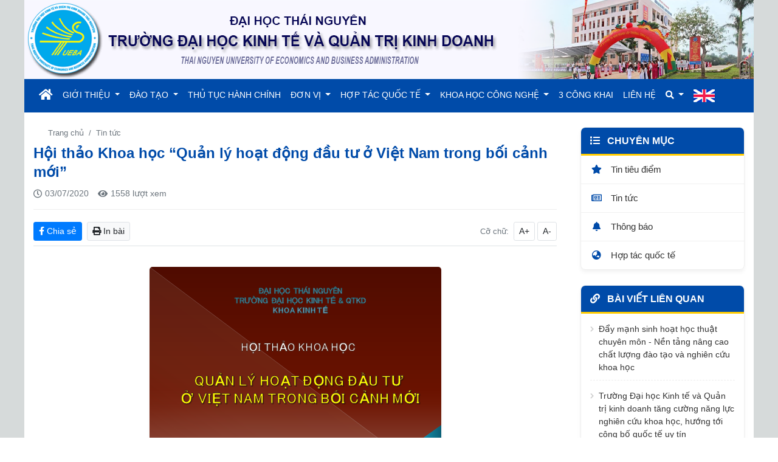

--- FILE ---
content_type: text/html; charset=UTF-8
request_url: https://tueba.edu.vn/bai-viet/Hoi-Thao-Khoa-Hoc-%EF%BF%BD%EF%BF%BD%EF%BF%BDQuan-Ly-Hoat-Dong-Dau-Tu-O-Viet-Nam-Trong-Boi-Canh-Moi%EF%BF%BD%EF%BF%BD%EF%BF%BD-324.html
body_size: 10463
content:
<!DOCTYPE html>

<html lang="vi-VN">

<head>

  <base href="https://tueba.edu.vn/" >

	<meta charset="UTF-8">

	<meta name="viewport" content="width=device-width, initial-scale=1">
	<meta property="og:image" content="http://tueba.edu.vn/public/images/header/logo50.png" />

	<link rel="icon" type="image/png" href="public/images/header/logo.png" sizes="32x32" />

	<title>Trường ĐH Kinh tế và Quản trị Kinh Doanh - ĐH Thái Nguyên</title>

	<link rel="stylesheet" href="public/lib/bootstrap/css/bootstrap.min.css">

	<link rel="stylesheet" href="public/lib/owlcarousel/owl.carousel.min.css">
    <link rel="stylesheet" type="text/css" href="assets/css/datatables-1.10.25.min.css" rel="stylesheet">
	<link rel="stylesheet" href="public/lib/fontawesome/css/all.css">
	<link rel="stylesheet" href="public/css/lienhe.css">
	<link rel="stylesheet" href="public/css/home.css">

	<script src="public/lib/jquery.min.js"></script>

  <script src="public/lib/owlcarousel/owl.carousel.min.js"></script> 

  <script src="public/lib/bootstrap/js/bootstrap.min.js" ></script>
  <script type="text/javascript" src="assets/js/dt-1.10.25datatables.min.js"></script> 
<!--     <script>

        var link_image = 'public/images/tuyensinh/tuyensinh.gif';

        var link = 'http://tuyensinh.tueba.edu.vn';

        var icon_close = 'public/images/tuyensinh/close.png';

        function closePopupBeta(){document.getElementById("popup_banner_beta").remove(),setCookie("showPopupBannerBeta",1,1)}function setCookie(e,n,o){var t="";if(o){var i=new Date;i.setTime(i.getTime()+24*60*60*1000),t="; expires="+i.toUTCString()}document.cookie=e+"="+(n||"")+t+"; path=/"}function getCookie(e){for(var n=e+"=",o=document.cookie.split(";"),t=0;t<o.length;t++){for(var i=o[t];" "==i.charAt(0);)i=i.substring(1,i.length);if(0==i.indexOf(n))return i.substring(n.length,i.length)}return null}1!=getCookie("showPopupBannerBeta")&&(document.addEventListener("DOMContentLoaded", function(event) { var e='<div id="popup_banner_beta"><div onclick="closePopupBeta()" class="mask_popup_banner_beta"></div><div class="content_popup_banner_beta"><img src="'+icon_close+'" class="close_icon" onclick="closePopupBeta()" alt="Close Image"><a href="'+link+'"><img src="'+link_image+'" alt="Image Popup Banner"/></a></div></div>';setTimeout(function(){document.body.innerHTML+=e},1000)}));

    </script>

    <style>

        #popup_banner_beta{position:fixed;width:100%;height:100vh;z-index:99999;top:0;left:0}.mask_popup_banner_beta{background:rgba(0,0,0,.38);cursor:pointer;position:absolute;width:100%;height:100vh;top:0;z-index:9;left:0}.content_popup_banner_beta{position:absolute;top:50%;left:50%;z-index:10;transform:translate(-50%,-50%);-moz-transform:translate(-50%,-50%);-o-transform:translate(-50%,-50%);-webkit-transform:translate(-50%,-50%)}.close_icon{position:absolute;top:-70px;right:-60px;width:70px;cursor:pointer}@media only screen and (max-width:480px){.content_popup_banner_beta{width:300px}.content_popup_banner_beta a img:nth-of-type(1){width:100%}.close_icon{top:-60px;right:-20px;width:50px}}

    </style>	 -->

<!-- Global site tag (gtag.js) - Google Analytics -->

<script async src="https://www.googletagmanager.com/gtag/js?id=G-KXRV8TTGNL"></script>

<script>

  window.dataLayer = window.dataLayer || [];

  function gtag(){dataLayer.push(arguments);}

  gtag('js', new Date());



  gtag('config', 'G-KXRV8TTGNL');

</script>

</head>

<body>

<div class="lmhwrap">

<div class="container">

	<div class="lmhheader">

		<div class="row ">

		<a href="https://tueba.edu.vn/"><img class="img-responsive" src="public/images/header/tueba-logo.png"></a> 

		</div>

		<!-- Làm Menu tự động -->

	<nav class="navbar navbar-expand-lg row" style="background-color: #004ba9;">

  <button class="navbar-toggler bg-light" type="button" data-toggle="collapse" data-target="#navbarSupportedContent" aria-controls="navbarSupportedContent" aria-expanded="false" aria-label="Toggle navigation">

    <span class="navbar-toggler-icon bg-success text-light"></span><span class="ml-1">MENU</span> 

  </button>

  <div class="collapse navbar-collapse " id="navbarSupportedContent">

    <ul class="navbar-nav mr-auto ">

      <li class="nav-item ">

        <a class="nav-link" href="https://tueba.edu.vn/"><i class="fas fa-home" style = "font-size:20px"></i> <span class="sr-only">(current)</span></a>

      </li>

      

      <li class="nav-item dropdown">

        <a class="nav-link dropdown-toggle" href="#" id="navbarDropdown" role="button" data-toggle="dropdown" >

          GIỚI THIỆU

        </a>

        <div class="dropdown-menu drop-down02" >

          <a class="dropdown-item" href="bai-viet/Thu-Ngo-57.html">Thư ngỏ</a>

          <div class="dropdown-divider"></div>

          <a class="dropdown-item" href="bai-viet/Co-Cau-To-Chuc-58.html">Cơ cấu tổ chức</a>

          <div class="dropdown-divider"></div>

          <a class="dropdown-item" href="bai-viet/Su-Mang--Tam-Nhin-Va-Muc-Tieu-59.html">Tầm nhìn, sứ mạng, triết lý giáo dục</a>

          <div class="dropdown-divider"></div>

          <a class="dropdown-item" href="bai-viet/Chien-Luoc-Phat-Trien-60.html">Chiến lược phát triển</a>

          <div class="dropdown-divider"></div>
          <a class="dropdown-item" href="bai-viet/dang-uy-2568.html">Đảng uỷ</a>
          <div class="dropdown-divider"></div>
          <a class="dropdown-toggle dropdown-item v2" href="#" data-toggle="dropdown">Hội đồng trường <b class="caret"></b></a>
          <ul class="dropdown-menu sub-menu02">
            <li><a class="dropdown-item" href="bai-viet/Danh-sach-hoi-dong-truong-2567.html">Danh sách</a></li>
            <div class="dropdown-divider"></div>
            <li><a class="dropdown-item" href="chuyen-muc/Hoi-Dong-Truong-4-1.html">Tin tức</a></li>
          </ul>
          <div class="dropdown-divider"></div>
          <a class="dropdown-item" href="bai-viet/Ban-Giam-Hieu-61.html">Ban Giám hiệu</a>
        </div>

      </li>

      <li class="nav-item dropdown">

       <a class="nav-link dropdown-toggle" href="#" id="navbarDropdown" role="button" data-toggle="dropdown" >

          ĐÀO TẠO

        </a>

        <div class="dropdown-menu" >

          <a class="dropdown-item" href="dstintl/dao-tao-dai-hoc-59.html">Đào tạo đại học</a>

          <div class="dropdown-divider"></div>

          <a class="dropdown-item" href="http://iie.tueba.edu.vn">Đào tạo chất lượng cao</a>

          <div class="dropdown-divider"></div>

          <a class="dropdown-item" href="dstintl/dao-tao-sau-dai-hoc-60.html">Đào tạo sau đại học</a>

          <div class="dropdown-divider"></div>

          <a class="dropdown-item" href="http://iie.tueba.edu.vn">Đào tạo liên kết quốc tế</a>

          <div class="dropdown-divider"></div>

          <a class="dropdown-item" href="chuyen-mucs/dao-tao-24-3-1.html">Niên giám</a>
          <div class="dropdown-divider"></div>

          <a class="dropdown-item" href="sinh-hoat-hoc-thuat">Sinh hoạt học thuật</a>

        </div>

      </li>

      <li class="nav-item">

        <a class="nav-link" href="chuyen-muc/van-ban-26-1.html">THỦ TỤC HÀNH CHÍNH</a>

      </li>

       <li class="nav-item dropdown">

        <a class="nav-link dropdown-toggle" href="#" id="navbarDropdown" role="button" data-toggle="dropdown" >

          ĐƠN VỊ

        </a>

        <div class="dropdown-menu dropdown-mega" >

            <div class="row m-3">

              <div class="col-md-3 mt-1">

                <span class="bg-secondary text-light p-2 rounded mt-2">PHÒNG CHỨC NĂNG</span>

                <ul class=" border-right mt-2"> 

                  <li ><a href="http://daotao.tueba.edu.vn">Phòng Đào tạo</a></li>

                 

                  <li ><a href="donvi/phong-cong-tac-hssv">Phòng Công tác - HSSV</a></li>

                  <li ><a href="donvi/phong-khoa-hoc-cong-nghe">Phòng KHCN và HTQT</a></li>

                  <li ><a href="donvi/phong-ke-hoach-tai-chinh">Phòng Kế hoạch - Tài chính</a></li>

                  <li ><a href="donvi/phong-hanh-chinh-to-chuc">Phòng Hành chính - Tổ chức</a></li> 

                  <li ><a href="donvi/phong-quan-tri-phuc-vu">Phòng Quản trị - Phục vụ</a></li> 

                </ul>

              </div>

              <div class="col-md-3 mt-1">

                <span class="bg-secondary text-light p-2 rounded mt-2">KHOA CHUYÊN MÔN</span>

                <ul class="list-group border-right mt-2">

                  <li><a href="http://kinhte.tueba.edu.vn">Khoa Kinh tế số</a></li>

                  <li><a href="http://khoaketoan.tueba.edu.vn">Khoa Kế toán</a></li>

                  <li><a href="http://qtkd.tueba.edu.vn">Khoa Kinh doanh và Logistics</a></li>

                 

                  <li><a href="http://nh-tc.tueba.edu.vn">Khoa Ngân hàng - Tài chính</a></li>

                  <li><a href="http://mkt.tueba.edu.vn">Khoa Marketing và Du lịch</a></li>

                  <li><a href="http://qllkt.tueba.edu.vn">Khoa Luật và Quản lý</a></li>           

                </ul> 

              </div>    

              <div class="col-md-3 mt-1">

                <span class="bg-secondary text-light  p-2 rounded mt-2">VIỆN-TRUNG TÂM</span>

                <ul class="list-group border-right mt-2">

                  <li><a href="donvi/trung-tam-tttv">Trung tâm Số và Truyền thông</a></li>

		 

                  <li><a href="donvi/trung-tam-ngoai-ngu-tin-hoc">Trung tâm Ngoại ngữ - Tin học</a></li>

		  <li><a href="http://iie.tueba.edu.vn">Viện Quốc tế Giáo dục và Đổi mới.</a></li>

                  <li><a href="http://viennckt-ied.tueba.edu.vn">Viện nghiên cứu Kinh tế và Phát triển nguồn nhân lực</a></li>    
                  
                </ul> 

              </div>
               <div class="col-md-3 mt-1">

                <span class="bg-secondary text-light p-2 rounded mt-2">TỔ CHỨC ĐOÀN THỂ</span>

                <ul class="mt-2">

                  <li><a href="http://dtn.tueba.edu.vn">Đoàn thanh niên - Hội sinh viên</a></li>

                </ul> 

              </div>       

            </div>    

        </div>

      </li>

       <li class="nav-item dropdown">

        <a class="nav-link dropdown-toggle" href="#" id="navbarDropdown" role="button" data-toggle="dropdown" >

         HỢP TÁC QUỐC TẾ

        </a>

        <div class="dropdown-menu">

          <a class="dropdown-item" href="bai-viet/Gioi-Thieu-Chung-90.html">Giới thiệu chung</a>

          <div class="dropdown-divider"></div>

          <a class="dropdown-item" href="chuyen-mucs/doi-tac-quoc-te-22-14-1.html">Đối tác quốc tế</a>
          <div class="dropdown-divider"></div>

          <a class="dropdown-item" href="chuyen-muc/Hop-Tac-Quoc-Te-22-1.html">Tin tức hoạt động</a>

          <div class="dropdown-divider"></div>
          <a class="dropdown-item" href="chuyen-mucs/hoi-thao-hoi-nghi-22-79-1.html">Thông tin học bổng,dự án</a>

          <div class="dropdown-divider"></div>

          <a class="dropdown-item" href="bai-viet/Dao-Tao-92.html">Đào tạo</a>

	        <div class="dropdown-divider"></div>

          <a class="dropdown-item" href="bai-viet/Danh-Sach-Cac-Hoi-Nghi--Hoi-Thao--Tap-Huan-966.html">Hội nghị,hội thảo</a>

          <div class="dropdown-divider"></div>
          <a class="dropdown-item" href="bai-viet/Du-An-Hop-Tac-Quoc-Te-863.html">Dự án hợp tác quốc tế</a>
          <div class="dropdown-divider"></div>
          <a class="dropdown-item" href="chuyen-mucs/van-ban-quy-trinh-22-111-1.html">Các văn bản,quy trình</a>
        <div class="dropdown-divider"></div>

          
        </div>

      </li>

       <li class="nav-item dropdown">

        <a class="nav-link dropdown-toggle" href="#" id="navbarDropdown" role="button" data-toggle="dropdown" >

         KHOA HỌC CÔNG NGHỆ

        </a>

        <div class="dropdown-menu">

          <a class="dropdown-item" href="bai-viet/Gioi-Thieu-Chung-94.html">Giới thiệu chung</a>

          <div class="dropdown-divider"></div>

          <a class="dropdown-item" href="chuyen-mucs/de-tai-nghien-cuu-khoa-hoc-21-16-1.html">Đề tài nghiên cứu khoa học</a>

          <div class="dropdown-divider"></div>

          <a class="dropdown-item" href="bai-viet/Cac-Cong-Trinh-Khoa-Hoc-Cong-Bo-Tren-Cac-Tap-Chi-Trong-Nuoc-97.html">Bài báo khoa học</a>

          <div class="dropdown-divider"></div>

          <a class="dropdown-item" href="bai-viet/Danh-Sach-Giao-Trinh-Da-Xuat-Ban-98.html">Giáo trình đã xuất bản</a>

          <div class="dropdown-divider"></div>

          <a class="dropdown-item" href="chuyen-mucs/so-huu-tri-tue-21-19-1.html">Sở hữu trí tuệ</a>
        <div class="dropdown-divider"></div>
          <a class="dropdown-item" href="chuyen-mucs/van-ban-quy-trinh-21-126-1.html">Các văn bản,quy trình</a>
        </div>
        
      </li>

      <li class="nav-item">

        <a class="nav-link" href="dstintl/3-cong-khai-27.html">3 CÔNG KHAI</a>

      </li>
        <li class="nav-item">

        <a class="nav-link" href="lien-he">LIÊN HỆ</a>

      </li>

      <li class="nav-item dropdown">

        <a class="nav-link dropdown-toggle" href="#" id="navbarDropdown" role="button" data-toggle="dropdown">

         <i class="fas fa-search"></i>

        </a>

        <div class="dropdown-menu" aria-labelledby="navbarDropdown" style="left:-300px;">

        <form class="dropdown-item form-inline " action="timkiem" method = "POST">

      		<input class="form-control mr-sm-2 " type="search" name="tukhoa"  placeholder="Từ khóa...." hide> 

      		<button class="btn btn-outline-success my-2 my-sm-0 " name="timkiem" type="submit">Tìm kiếm</button>

    		</form>

        </div>

      </li>

      <li class="nav-item">

        <a class="nav-link" href="#" onclick="translatePage('en'); return false;"><img src="public/images/english/English.png" alt=""></a>

      </li>

    </ul>

  </div>

</nav>	

</div>

	<div id="content">
	<!-- Custom CSS for Detail Page -->
<style>
	.post-detail-container {
		font-family: 'Roboto', 'Segoe UI', sans-serif;
	}

	.post-title {
		color: #004ba9;
		font-weight: 700;
		font-size: 24px;
		margin-bottom: 10px;
		line-height: 1.3;
	}

	.post-meta {
		font-size: 0.9rem;
		color: #6c757d;
		border-bottom: 1px solid #eee;
		padding-bottom: 15px;
		margin-bottom: 20px;
		display: flex;
		align-items: center;
	}

	.post-meta i {
		margin-right: 5px;
	}

	.post-meta span {
		margin-right: 15px;
	}

	.post-content {
		font-size: 16px;
		line-height: 1.8;
		color: #333;
		text-align: justify;
	}

	.post-content img {
		max-width: 100% !important;
		height: auto !important;
		border-radius: 5px;
		margin: 10px 0;
		box-shadow: 0 2px 5px rgba(0, 0, 0, 0.05);
	}

	.post-content table {
		width: 100%;
		max-width: 100%;
		margin-bottom: 1rem;
		background-color: transparent;
	}
</style>

<div class="row mt-4 post-detail-container">
	<div class="col-lg-9 col-md-12 mb-4 pr-lg-4">
		
		<!-- Breadcrumb -->
				<nav aria-label="breadcrumb">
			<ol class="breadcrumb bg-transparent p-0 mb-2" style="font-size: 13px;">
				<li class="breadcrumb-item"><a href="https://tueba.edu.vn/" class="text-muted">Trang chủ</a>
				</li>
				<li class="breadcrumb-item"><a href="chuyen-muc/Tin-Tuc-1-1.html"
						class="text-muted">Tin tức</a></li>
				<!-- <li class="breadcrumb-item active" aria-current="page">Hội thảo Khoa học “Quản lý hoạt động đầu tư ở Việt Nam trong bối cảnh mới”</li> -->
			</ol>
		</nav>

		<h1 class="post-title">Hội thảo Khoa học “Quản lý hoạt động đầu tư ở Việt Nam trong bối cảnh mới”</h1>

		<div class="post-meta">
			<i class="far fa-clock"></i><span>03/07/2020</span>
			<i class="fas fa-eye"></i><span>1558 lượt xem</span>
		</div>

		<!-- Social & Utility Toolbar -->
		<div class="d-flex align-items-center justify-content-between mb-4 pb-2 border-bottom">
			<div class="social-share">
				<button class="btn btn-sm btn-primary py-1 px-2 mr-1"
					onclick="window.open('https://www.facebook.com/sharer/sharer.php?u='+encodeURIComponent(window.location.href), '_blank')">
					<i class="fab fa-facebook-f"></i> Chia sẻ
				</button>
				<button class="btn btn-sm btn-light border py-1 px-2" onclick="window.print()">
					<i class="fas fa-print"></i> In bài
				</button>
			</div>
			<div class="font-controls text-secondary d-flex align-items-center" style="font-size: 13px;">
				<span class="mr-2">Cỡ chữ:</span>
				<button class="btn btn-sm btn-white border px-2" onclick="adjustFont(1)" title="Tăng cỡ chữ">A+</button>
				<button class="btn btn-sm btn-white border px-2 ml-1" onclick="adjustFont(-1)"
					title="Giảm cỡ chữ">A-</button>
			</div>
		</div>

		<script>
			function adjustFont(step) {
				var content = document.querySelector('.post-content');
				var style = window.getComputedStyle(content, null).getPropertyValue('font-size');
				var currentSize = parseFloat(style);
				var newSize = currentSize + step;
				if (newSize >= 12 && newSize <= 30) {
					content.style.fontSize = newSize + 'px';
				}
			}

			// Auto-scale tables to fit screen
			document.addEventListener("DOMContentLoaded", function () {
				function scaleTables() {
                    var contentTables = document.querySelectorAll('.post-content table');
                    var container = document.querySelector('.post-content');
                    var containerWidth = container.offsetWidth;

                    contentTables.forEach(function (table) {
                        // Reset to get natural dimensions
                        table.style.transform = 'none';
                        table.style.width = 'auto'; 
                        
                        // Wait for render to get scrollWidth
                        var tableWidth = table.scrollWidth;
                        
                        if (tableWidth > containerWidth) {
                            var scale = containerWidth / tableWidth;
                            
                            // Check if wrapper exists, if not create it
                            var wrapper = table.parentElement;
                            if (!wrapper.classList.contains('table-scale-wrapper')) {
                                wrapper = document.createElement('div');
                                wrapper.className = 'table-scale-wrapper';
                                wrapper.style.overflow = 'hidden'; // Important to hide overflow
                                wrapper.style.width = '100%';
                                table.parentNode.insertBefore(wrapper, table);
                                wrapper.appendChild(table);
                            }

                            // Apply scale to table
                            table.style.transformOrigin = 'top left';
                            table.style.transform = 'scale(' + scale + ')';
                            table.style.width = tableWidth + 'px'; // Fix width
                            table.style.marginBottom = '0'; // Reset margin
                            
                            // Set wrapper height to scaled height
                            wrapper.style.height = (table.scrollHeight * scale) + 'px';
                            
                             if (!table.classList.contains('table')) {
                                table.classList.add('table', 'table-bordered');
                            }
                        } else {
                            // If fits, remove wrapper logic if it exists (or just reset)
                            if (table.parentElement.classList.contains('table-scale-wrapper')) {
                                table.parentElement.style.height = 'auto';
                            }
                            table.style.width = '100%';
                             if (!table.classList.contains('table')) {
                                table.classList.add('table', 'table-bordered');
                            }
                        }
                    });
                }
                
                // Run on load and resize
                // Delay slightly to ensure layout is settled
                setTimeout(scaleTables, 100);
                window.addEventListener('resize', scaleTables);
			});
		</script>

		<div class="post-content mt-3">
			<p style="text-align:center"><img alt="" src="uploads/2020/1(4)-1111267075.png" /></p>

<p>Ng&agrave;y 12/06/2020, Khoa Kinh tế - Trường Đại học Kinh tế v&agrave; Quản trị Kinh doanh đ&atilde; tổ chức Hội thảo Khoa học&nbsp;<em>&ldquo;Quản l&yacute; hoạt động đầu tư ở Việt Nam trong bối cảnh mới&rdquo;</em>. Đến dự Hội thảo, c&oacute; TS. Nguyễn B&iacute;ch Hồng - đại diện Ph&ograve;ng Khoa học c&ocirc;ng nghệ v&agrave; Hợp t&aacute;c quốc tế. Về ph&iacute;a Khoa Kinh tế, c&oacute; TS. B&ugrave;i Nữ Ho&agrave;ng Anh - B&iacute; thư Chi bộ, Trưởng khoa, TS. Nguyễn Thị Nhung Ph&oacute; Trưởng khoa; TS. Nguyễn Tiến Long &ndash; Ph&oacute; B&iacute; thư Chi bộ, Ph&oacute; Trưởng khoa; TS. Nguyễn Thị Th&uacute;y V&acirc;n - Trưởng Bộ m&ocirc;n Kinh tế ng&agrave;nh, TS. Nguyễn Văn C&ocirc;ng - Ph&oacute; trưởng Bộ m&ocirc;n Kinh tế ng&agrave;nh; TS. Nguyễn Thị Thu H&agrave; - Ph&oacute; trưởng Bộ m&ocirc;n Kinh tế ng&agrave;nh c&ugrave;ng to&agrave;n thể c&aacute;n bộ, giảng vi&ecirc;n v&agrave; sinh vi&ecirc;n c&aacute;c Kh&oacute;a của Khoa Kinh tế.</p>

<p style="text-align:center"><img alt="" src="uploads/2020/2(306)-2081434733.jpg" /></p>

<p style="text-align:center"><em>Đại biểu, c&aacute;n bộ, giảng vi&ecirc;n v&agrave; sinh vi&ecirc;n Khoa Kinh tế dự Hội thảo Khoa học</em></p>

<p>&nbsp;&nbsp;&nbsp;&nbsp;&nbsp;&nbsp;&nbsp;&nbsp;&nbsp;&nbsp;&nbsp; Tại Hội thảo, TS. B&ugrave;i Nữ Hoảng Anh đ&atilde; thay mặt Ban Chủ nhiệm Khoa Kinh tế ph&aacute;t biểu khai mạc v&agrave; chia sẻ những th&ocirc;ng tin khoa học về chủ đề hội thảo.</p>

<p style="text-align:center"><img alt="" src="uploads/2020/3(282)-115154670.jpg" /></p>

<p style="text-align:center"><em>TS. B&ugrave;i Nữ Ho&agrave;ng Anh ph&aacute;t biểu tại Hội thảo</em></p>

<p>&nbsp;&nbsp;&nbsp;&nbsp;&nbsp;&nbsp;&nbsp;&nbsp;&nbsp;&nbsp;&nbsp; C&aacute;c b&agrave;i viết đăng trong kỷ yếu Hội thảo đều c&oacute; chất lượng tốt với những th&ocirc;ng tin khoa học rất c&oacute; &yacute; nghĩa về l&yacute; luận v&agrave; thực tiễn, thu h&uacute;t được sự quan t&acirc;m, chia sẻ th&ocirc;ng tin của c&aacute;c nh&agrave; khoa học v&agrave; sinh vi&ecirc;n.</p>

<p style="text-align:center"><img alt="" src="uploads/2020/4(247)-2110425619.jpg" /></p>

<p style="text-align:center"><em>Kỷ yếu Hội thảo khoa học &ldquo;Quản l&yacute; hoạt động đầu tư ở Việt Nam trong bối cảnh mới&rdquo;</em></p>

<p>&nbsp; &nbsp; &nbsp; &nbsp; &nbsp; &nbsp; Ban Tổ chức đ&atilde; lựa chọn một số b&agrave;i tham luận ti&ecirc;u biểu của c&aacute;c nh&oacute;m t&aacute;c giả l&agrave; c&aacute;c nh&agrave; khoa học hiện đang c&ocirc;ng t&aacute;c tại Khoa Kinh tế tr&igrave;nh b&agrave;y tại Hội thảo trong số nhiều b&agrave;i viết được gửi về. Tham luận thứ nhất của t&aacute;c giả ThS. Nguyễn Thị Thanh Huyền:&nbsp;<em>&ldquo;Ph&acirc;n t&iacute;ch m&ocirc;i trường đầu tư tỉnh Th&aacute;i Nguy&ecirc;n từ g&oacute;c độ cải c&aacute;ch thủ tục h&agrave;nh ch&iacute;nh&rdquo;</em>&nbsp;đ&atilde; đ&aacute;nh gi&aacute; những kết quả đạt được trong thu h&uacute;t đầu tư tại tỉnh Th&aacute;i Nguy&ecirc;n v&agrave; ph&acirc;n t&iacute;ch những thay đổi ch&iacute;nh s&aacute;ch từ g&oacute;c độ cải c&aacute;ch thủ tục h&agrave;nh ch&iacute;nh trong giai đoạn 2016-2018. Tham luận thứ hai của t&aacute;c giả TS. Nguyễn Thị Nhung:&nbsp;<em>&ldquo;Hoạt động đầu tư v&agrave;o n&ocirc;ng nghiệp Việt Nam trong chiến lược hội nhập kinh tế quốc tế&rdquo;</em>&nbsp;đ&atilde; chỉ ra thực trạng đầu tư v&agrave;o n&ocirc;ng nghiệp trong bối cảnh hội nhập kinh tế quốc tế cũng như những r&agrave;o cản, kh&oacute; khăn đối với hoạt động đầu tư trong n&ocirc;ng nghiệp giai đoạn n&agrave;y. Tham luận thứ ba của nh&oacute;m t&aacute;c giả ThS. Nguyễn Thị Th&ugrave;y Dung, TS. Nguyễn Tiến Long v&agrave; TS. Đồng Văn Tuấn:&nbsp;<em>&ldquo;T&aacute;c động của CPTPP tới FDI v&agrave; ngoại thương của Việt Nam&rdquo;&nbsp;</em>đ&atilde; ph&acirc;n t&iacute;ch một số t&aacute;c động chủ yếu của CPTPP tới FDI, hoạt động ngoại thương v&agrave; một số ng&agrave;nh kinh tế của Việt Nam dựa tr&ecirc;n m&ocirc; h&igrave;nh c&acirc;n bằng tổng thể to&agrave;n cầu (GTAP). Tham luận thứ tư của nh&oacute;m t&aacute;c giả ThS. Phạm L&ecirc; V&acirc;n v&agrave; ThS. Đinh Thị Vững:&nbsp;<em>&ldquo;Hoạt động của thị trường chứng kho&aacute;n Việt nam những năm gần đ&acirc;y&rdquo;</em>&nbsp;đ&atilde; cho thấy qu&aacute; tr&igrave;nh ph&aacute;t triển v&agrave; t&igrave;nh h&igrave;nh hoạt động thị trường chứng kho&aacute;n Việt Nam những năm qua, từ đ&oacute; đưa ra một số gợi &yacute; nhằm ph&aacute;t triển thị trường trong thời gian tới.</p>

<p style="text-align:center"><img alt="" src="uploads/2020/5(205)-183982270.jpg" /></p>

<p style="text-align:center"><em>Nh&oacute;m t&aacute;c giả tham gia viết b&agrave;i tại Hội thảo c&ugrave;ng BCN Khoa Kinh tế</em></p>

<p>Hội thảo khoa học&nbsp;<em>&ldquo;Quản l&yacute; hoạt động đầu tư ở Việt Nam trong bối cảnh mới&rdquo;</em>&nbsp;do &nbsp;Khoa Kinh tế tổ chức đ&atilde; diễn ra trong kh&ocirc;ng kh&iacute; cởi mở, nghi&ecirc;m t&uacute;c v&agrave; hiệu quả. Đ&acirc;y thực sự l&agrave; diễn đ&agrave;n khoa học d&agrave;nh cho c&aacute;c nh&agrave; khoa học, c&aacute;c giảng vi&ecirc;n v&agrave; người học đang c&ocirc;ng t&aacute;c v&agrave; học tập tại khoa Kinh tế.</p>

<p style="text-align:right"><strong>Th&ugrave;y Dung</strong></p>
		</div>
		<!-- ----------pdf view------------	 -->
		<!-- ----------pdf view------------	 -->
				<!-- -------------finish pdf--------- -->
	</div>
	<div class="col-lg-3 col-md-12">
		<!-- CSS cho Sidebar hiện đại -->
<style>
  .sidebar-widget {
    background: #fff;
    border-radius: 8px;
    box-shadow: 0 4px 6px rgba(0, 0, 0, 0.05);
    margin-bottom: 25px;
    overflow: hidden;
    border: 1px solid #eee;
  }

  .sidebar-widget .widget-title {
    background: #004ba9;
    color: #ffffff !important;
    /* Force white color */
    opacity: 1;
    padding: 12px 15px;
    font-size: 16px;
    font-weight: 700;
    text-transform: uppercase;
    margin: 0;
    border-bottom: 3px solid #fecb00;
    position: relative;
    z-index: 10;
  }

  .widget-content {
    padding: 0;
  }

  /* Menu List Style */
  .menu-list {
    list-style: none;
    padding: 0;
    margin: 0;
  }

  .menu-list li {
    border-bottom: 1px solid #f0f0f0;
  }

  .menu-list li:last-child {
    border-bottom: none;
  }

  .menu-list li a {
    display: block;
    padding: 12px 15px;
    color: #333;
    font-weight: 500;
    text-decoration: none;
    transition: all 0.2s;
    font-size: 15px;
  }

  .menu-list li a:hover {
    background-color: #fecb00;
    color: #004ba9;
    padding-left: 20px;
  }

  .menu-list li a i {
    margin-right: 10px;
    color: #004ba9;
    width: 20px;
    text-align: center;
  }

  /* Related Post Specific */
  .related-posts-container {
    padding: 15px;
  }

  .related-post-item {
    margin-bottom: 15px;
    display: flex;
    align-items: flex-start;
    border-bottom: 1px dashed #eee;
    padding-bottom: 10px;
  }

  .related-post-item:last-child {
    border-bottom: none;
    margin-bottom: 0;
    padding-bottom: 0;
  }

  .related-post-item h6 {
    font-size: 14px;
    margin: 0;
    line-height: 1.5;
  }

  .related-post-item h6 a {
    color: #333;
    text-decoration: none;
  }

  .related-post-item h6 a:hover {
    color: #004ba9;
  }

  .related-post-item i {
    color: #ccc;
    font-size: 10px;
    margin-right: 8px;
    margin-top: 5px;
  }

  /* Ad Banner */
  .ad-banner img {
    border-radius: 8px;
    transition: transform 0.3s;
    box-shadow: 0 2px 4px rgba(0, 0, 0, 0.1);
  }

  .ad-banner img:hover {
    transform: translateY(-2px);
  }

  /* Sticky Sidebar configuration */
  .sticky-wrapper {
    position: -webkit-sticky;
    /* Safari */
    position: sticky;
    top: 20px;
    /* Offset from top */
    z-index: 99;
  }
</style>

<div class="sticky-wrapper">
  <!-- 1. QUẢNG CÁO -->

  <!-- 2. DANH MỤC CHUYÊN MỤC -->
  <div class="sidebar-widget">
    <h3 class="widget-title"><i class="fas fa-list mr-2"></i> Chuyên mục</h3>
    <div class="widget-content">
      <ul class="menu-list">
        <!-- Tin tiêu điểm (ID 3) -->
        <li>
          <a href="chuyen-muc/Tin-Tieu-Diem-3-1.html">
            <i class="fas fa-star"></i> Tin tiêu điểm
          </a>
        </li>
        <!-- Tin tức (ID 1) -->
        <li>
          <a href="chuyen-muc/Tin-Tuc-1-1.html">
            <i class="far fa-newspaper"></i> Tin tức
          </a>
        </li>
        <!-- Thông báo (ID 2) -->
        <li>
          <a href="chuyen-muc/Thong-Bao-2-1.html">
            <i class="fas fa-bell"></i> Thông báo
          </a>
        </li>
        <!-- Hợp tác quốc tế (ID 22) -->
        <li>
          <a href="chuyen-muc/Hop-Tac-Quoc-Te-22-1.html">
            <i class="fas fa-globe-asia"></i> Hợp tác quốc tế
          </a>
        </li>
      </ul>
    </div>
  </div>

  <!-- 3. BÀI VIẾT LIÊN QUAN (Nằm dưới danh mục) -->
          <div class="sidebar-widget">
          <h3 class="widget-title"><i class="fas fa-link mr-2"></i> Bài viết liên quan</h3>
          <div class="widget-content related-posts-container">
                          <div class="related-post-item">
                <!-- Bỏ ảnh theo yêu cầu "bỏ toàn bộ ảnh danh sách", chỉ hiện text -->
                <i class="fas fa-chevron-right"></i>
                <h6>
                  <a href="bai-viet/Day-Manh-Sinh-Hoat-Hoc-Thuat-Chuyen-Mon---Nen-Tang-Nang-Cao-Chat-Luong-Dao-Tao-Va-Nghien-Cuu-Khoa-Hoc-3484.html">
                    Đẩy mạnh sinh hoạt học thuật chuyên môn - Nền tảng nâng cao chất lượng đào tạo và nghiên cứu khoa học                  </a>
                </h6>
              </div>
                          <div class="related-post-item">
                <!-- Bỏ ảnh theo yêu cầu "bỏ toàn bộ ảnh danh sách", chỉ hiện text -->
                <i class="fas fa-chevron-right"></i>
                <h6>
                  <a href="bai-viet/Truong-Dai-Hoc-Kinh-Te-Va-Quan-Tri-Kinh-Doanh-Tang-Cuong-Nang-Luc--Nghien-Cuu-Khoa-Hoc--Huong-Toi-Cong-Bo-Quoc-Te-Uy-Tin-3481.html">
                    Trường Đại học Kinh tế và Quản trị kinh doanh tăng cường năng lực  nghiên cứu khoa học, hướng tới công bố quốc tế uy tín                  </a>
                </h6>
              </div>
                          <div class="related-post-item">
                <!-- Bỏ ảnh theo yêu cầu "bỏ toàn bộ ảnh danh sách", chỉ hiện text -->
                <i class="fas fa-chevron-right"></i>
                <h6>
                  <a href="bai-viet/Truong-Dai-Hoc-Kinh-Te-Va-Quan-Tri-Kinh-Doanh-To-Chuc-Hoi-Nghi-Doi-Moi-Phuong-Phap-Giang-Day-Nam-Hoc-2025-2026-3478.html">
                    Trường Đại học Kinh tế và Quản trị kinh doanh tổ chức Hội nghị đổi mới phương pháp giảng dạy năm học 2025-2026                  </a>
                </h6>
              </div>
                          <div class="related-post-item">
                <!-- Bỏ ảnh theo yêu cầu "bỏ toàn bộ ảnh danh sách", chỉ hiện text -->
                <i class="fas fa-chevron-right"></i>
                <h6>
                  <a href="bai-viet/Giam-Doc-Dai-Hoc-Thai-Nguyen-Lam-Viec-Voi-Khoa-Kinh-Doanh-Va-Logistics--Truong-Dai-Hoc-Kinh-Te-Va-Quan-Tri-Kinh-Doanh-3475.html">
                    Giám đốc Đại học Thái Nguyên làm việc với Khoa Kinh doanh và Logistics- Trường Đại học Kinh tế và Quản trị Kinh doanh                  </a>
                </h6>
              </div>
                          <div class="related-post-item">
                <!-- Bỏ ảnh theo yêu cầu "bỏ toàn bộ ảnh danh sách", chỉ hiện text -->
                <i class="fas fa-chevron-right"></i>
                <h6>
                  <a href="bai-viet/Tang-Cuong-Tuyen-Truyen-Phap-Luat-Viet-Nam-Cho-Luu-Hoc-Sinh-Quoc-Te-Tai-Tueba-3474.html">
                    Tăng cường tuyên truyền pháp luật Việt Nam cho Lưu học sinh quốc tế tại TUEBA                  </a>
                </h6>
              </div>
                      </div>
        </div>
      </div>	</div>
</div></div>

<footer class="row mt-4 pt-4 pb-4" style="background-color:#004ba9; color: white;">
	<div class="col-12">
		<div class="row">
			<!-- Column 1: School Info -->
			<div class="col-md-7 mb-3 mb-md-0">
				<h5 class="text-uppercase font-weight-bold mb-3" style="color: #fecb00;">ĐẠI HỌC THÁI NGUYÊN</h5>
				<h5 class="text-uppercase font-weight-bold mb-3" style="color: #fecb00;">TRƯỜNG ĐẠI HỌC KINH TẾ & QUẢN
					TRỊ KINH DOANH</h5>

				<p class="mb-2">
					<i class="fas fa-map-marker-alt mr-2 text-warning" style="width: 20px; text-align: center;"></i>
					Phường Phan Đình Phùng - Tỉnh Thái Nguyên
				</p>
				<p class="mb-2">
					<i class="fas fa-phone mr-2 text-warning" style="width: 20px; text-align: center;"></i>
					(84) 02083.647685 - <strong>Fax:</strong> (84) 02083.647684
				</p>
				<p class="mb-2">
					<i class="fas fa-envelope mr-2 text-warning" style="width: 20px; text-align: center;"></i>
					Hợp tác quốc tế: <a href="mailto:international@tueba.edu.vn"
						class="text-white">international@tueba.edu.vn</a>
				</p>
				<p class="mb-2">
					<i class="fas fa-envelope mr-2 text-warning" style="width: 20px; text-align: center;"></i>
					Viện Quốc tế Giáo dục & Đổi mới: <a href="mailto:iie@tueba.edu.vn"
						class="text-white">iie@tueba.edu.vn</a>
				</p>
				<p class="mb-0">
					<i class="fas fa-user-tie mr-2 text-warning" style="width: 20px; text-align: center;"></i>
					<strong>Trưởng ban biên tập:</strong> PGS.TS. Đỗ Thị Thúy Phương - Email:thuyphuongkt@tueba.edu.vn
				</p>
			</div>

			<!-- Column 2: Quick Links & Social -->
			<div class="col-md-5">
				<h5 class="text-uppercase font-weight-bold mb-3" style="color: #fecb00;">Kết nối với chúng tôi</h5>
				<div class="mb-3">
					<a href="https://www.facebook.com" target="_blank" class="btn btn-outline-light btn-sm mr-2 mb-2">
						<i class="fab fa-facebook-f mr-1"></i> Facebook
					</a>
					<a href="https://zalo.me" target="_blank" class="btn btn-outline-light btn-sm mr-2 mb-2">
						<i class="fas fa-comment-dots mr-1"></i> Zalo
					</a>
					<a href="https://www.youtube.com/" target="_blank" class="btn btn-outline-light btn-sm mr-2 mb-2">
						<i class="fab fa-youtube mr-1"></i> Youtube
					</a>
				</div>

				<h6 class="text-uppercase font-weight-bold mt-4 mb-2" style="color: #fecb00;">Liên kết nhanh</h6>
				<div class="row">
					<div class="col-6">
						<ul class="list-unstyled">
							<li><a href="index.php" class="text-white text-decoration-none"><i
										class="fas fa-angle-right mr-1"></i> Trang chủ</a></li>
							<li><a href="#" class="text-white text-decoration-none"><i
										class="fas fa-angle-right mr-1"></i> Giới thiệu</a></li>
							<li><a href="#" class="text-white text-decoration-none"><i
										class="fas fa-angle-right mr-1"></i> Tuyển sinh</a></li>
						</ul>
					</div>
					<div class="col-6">
						<ul class="list-unstyled">
							<li><a href="#" class="text-white text-decoration-none"><i
										class="fas fa-angle-right mr-1"></i> Đào tạo</a></li>
							<li><a href="#" class="text-white text-decoration-none"><i
										class="fas fa-angle-right mr-1"></i> Nghiên cứu</a></li>
							<li><a href="contact.php" class="text-white text-decoration-none"><i
										class="fas fa-angle-right mr-1"></i> Liên hệ</a></li>
						</ul>
					</div>
				</div>
			</div>
		</div>

		<div class="row mt-4 pt-3 border-top border-secondary">
			<div class="col-12 text-center">
				<small>&copy;
					2026 Trường Đại học Kinh tế và Quản trị Kinh doanh. All Rights Reserved.
				</small>
			</div>
		</div>
	</div>
</footer>

</div>

</div>
<div id="google_translate_element" style="display: none;"></div>
<script type="text/javascript">
	// Hàm khởi tạo Google Translate
	function googleTranslateElementInit() {
		// Khởi tạo công cụ dịch, thiết lập ngôn ngữ gốc là Tiếng Việt ('vi')
		new google.translate.TranslateElement({
			pageLanguage: 'vi', // Ngôn ngữ gốc của trang
			autoDisplay: false // KHÔNG hiển thị thanh chọn ngôn ngữ mặc định
		}, 'google_translate_element');
	}
	// Hàm chuyển đổi ngôn ngữ khi được gọi
	function translatePage(lang) {
		// 1. Tìm thẻ select (thanh chọn) mà Google Translate đã tạo ra một cách ẩn
		var selectElement = document.querySelector('#google_translate_element select');

		// 2. Kiểm tra xem thẻ có tồn tại không
		if (selectElement) {
			// 3. Thiết lập giá trị của thẻ select bằng ngôn ngữ muốn dịch đến
			selectElement.value = lang; // 'en' là mã của ngôn ngữ English (Tiếng Anh)

			// 4. Giả lập sự kiện "change" (thay đổi) để kích hoạt quá trình dịch của Google
			selectElement.dispatchEvent(new Event('change'));
		}
	}
</script>
<script type="text/javascript"
	src="//translate.google.com/translate_a/element.js?cb=googleTranslateElementInit"></script>
</body>

</html>

--- FILE ---
content_type: text/css
request_url: https://tueba.edu.vn/public/css/lienhe.css
body_size: 577
content:
<style>
.tueba-contact-mobile{
display:none 
}
.tueba-contact{
left: 30px;
bottom: 30px;
position: fixed;
z-index: 998;
margin-bottom:0
}
.tueba-contact li{
width: 44px;
height: 46px;
overflow: hidden;
 margin-bottom: 0;
list-style: none;
}
.tueba-contact li.facebook{
margin-bottom: 8px;
background: url(http://tueba.edu.vn/public/images/lienhe/fb.png);
background-repeat: no-repeat;
}
.tueba-contact li.zalo{
background: url(http://tueba.edu.vn/public/images/lienhe/zl.png);    background-repeat: no-repeat;
}
.tueba-contact li a{
display: block;
width: 44px;
height: 44px;
}
.tueba-contact{
display:none
} 
@media only screen and (max-width: 499px) {
.tueba-contact{
display:none
}

</style>

--- FILE ---
content_type: text/css
request_url: https://tueba.edu.vn/public/css/home.css
body_size: 2809
content:
@charset "utf-8";

* {
    margin: 0;
    padding: 0
}

body {
    font-family: Arial, sans-serif;
    font-size: 15px
}

a {
    text-decoration: none !important
}

p {
    margin: 0.5rem;
}

h3,
h4 {
    color: #1e73be !important
}

img {
    max-width: 100%;
}

table {
    max-width: 99%
}

td {
    font-size: 15px;
}

p img {
    margin-bottom: 1rem;
    margin-top: 1rem;
}

ol {
    margin-left: 1.5rem;
}

.nav-link {
    font-size: 14px;
    color: white !important
}

.lmhwrap {
    background-color: #d6dada;
}

.container {
    background-color: white;
    max-width: 1200px;
}

.lmhlogo {
    max-width: 1200px;
    text-align: center;
}

.nav {
    text-transform: uppercase;
    font-size: 14px;
    font-weight: 400;
    color: white !important;
}

.lmhmenu {
    background-color: #004ba9;
}

a.nav-link {
    color: white;
}

.navbar-toggler {
    padding: 0;
    font-size: 0.7rem;

}

.dropdown-divider {
    border-top: 1px solid #a9e2f9;
}

/* -------Nút slide---------- */
i.fa.fa-angle-left {
    font-size: 50px;
    background-color: #808080ab;
    color: #00a9ec;
}

button.owl-prev {
    position: absolute;
    bottom: 50%;
    display: none;
}

button.owl-next {
    position: absolute;
    bottom: 50%;
    right: 0;
    display: none;
}

i.fa.fa-angle-right {
    font-size: 50px;
    color: #00a9ec;
    background-color: #808080ab;
}

#slidemh1:hover .owl-prev {
    display: block
}

#slidemh1:hover .owl-next {
    display: block
}

/* ----------Finish nút slide------- */
/* ------Kết thúc định dạng chung------- */
#container-mh {
    background-color: white;
}

marquee a {
    color: #00a9ec !important;
}

/* Modern Slider Styles */
#slidemh {
    /* max-height: 375px; Removed to let content dictate, handled by inner items */
    padding-right: 5px;
    /* Minimal spacing */
}

#slidemh1 {
    box-shadow: 0 5px 15px rgba(0, 0, 0, 0.1);
    border-radius: 8px;
    overflow: hidden;
}

.noidungmh {
    height: 375px;
    /* Fixed height for consistency */
    position: relative;
    overflow: hidden;
    /* For zoom effect */
}

.noidungmh img {
    height: 100%;
    width: 100%;
    object-fit: cover;
    /* Ensure image covers area without distortion */
    transition: transform 0.5s ease;
}

.noidungmh:hover img {
    transform: scale(1.05);
    /* Subtle zoom on hover */
}

.titlemh {
    background: linear-gradient(to top, rgba(0, 0, 0, 0.9) 0%, rgba(0, 0, 0, 0.6) 60%, transparent 100%);
    color: white;
    font-size: 16px;
    font-weight: 600;
    position: absolute;
    bottom: 0;
    left: 0;
    width: 100%;
    padding: 30px 20px 15px 20px;
    /* Increased top padding for gradient fade */
    text-shadow: 0 1px 2px rgba(0, 0, 0, 0.5);
}

.titlemh a {
    color: white !important;
    text-decoration: none;
    display: block;
}

.tieudebv {
    color: black;
    margin-top: 0.5rem;
    font-weight: 500;
    line-height: 1.3;
}

.tdtin {
    margin-top: 0.5rem;
    text-align: justify;
    line-height: 1.4;
}

div.c1 {
    text-align: center;
    font-size: 13px;
    /* Slightly smaller font for better fit */
    background: #fff;
    /* Card background */
    padding: 8px 5px;
    /* Reduced padding */
    border-radius: 8px;
    box-shadow: 0 2px 5px rgba(0, 0, 0, 0.05);
    transition: all 0.3s ease;
    border: 1px solid #f0f0f0;
    height: 100%;
    /* Ensure equal height if in flex container */
    margin-bottom: 5px;
    /* Reduced margin */
}

.c1:hover {
    transform: translateY(-3px);
    /* Subtle lift */
    box-shadow: 0 5px 15px rgba(0, 0, 0, 0.1);
    border-color: #00a9ec;
}

.c1:hover .iconmh {
    /* transform: scale(1.2); Removed scaling to focus on lift effect */
    color: #00a9ec;
}

.c1 b {
    color: #0566f7;
    margin-top: 5px;
    /* Reduced margin */
    display: block;
    font-weight: 600;
}

.iconmh {
    font-size: 32px;
    /* Reduced icon size */
    color: #004ba9;
    margin-bottom: 2px;
    transition: color 0.3s ease;
}

/* Hide the old separator line */
.linemh {
    display: none;
}

/* Modern Vertical Ticker */
.modern-ticker-container {
    background: #fff;
    border-radius: 8px;
    box-shadow: 0 5px 15px rgba(0, 0, 0, 0.08);
    /* Soft, modern shadow */
    overflow: hidden;
    margin-top: 5px;
    /* Reduced space between icons and ticker */
    border: 1px solid #eaeaea;
    /* Very subtle border */
}

/* Header removed style block was here */

.modern-ticker-content {
    height: 180px;
    /* adjusted to 180px for best alignment */
    overflow: hidden;
    position: relative;
    background: #fff;
    /* Clean white background */
}

.modern-ticker-list {
    list-style: none;
    margin: 0;
    padding: 0;
    animation: tickerScroll 20s linear infinite;
    /* Speed adjusted for shorter height */
}

/* Pause on hover */
.modern-ticker-content:hover .modern-ticker-list {
    animation-play-state: paused;
}

.ticker-item {
    border-bottom: 1px solid #f0f0f0;
    padding: 12px 15px;
    transition: all 0.2s ease;
    display: flex;
    align-items: center;
}

.ticker-item:last-child {
    border-bottom: none;
}

.ticker-item:hover {
    background: #f8fbff;
    /* Light blue tint on hover */
    padding-left: 20px;
}

.ticker-item a {
    color: #444 !important;
    font-size: 14px;
    line-height: 1.4;
    text-decoration: none;
    display: block;
    width: 100%;
    font-weight: 500;
}

.ticker-item a:hover {
    color: #004ba9 !important;
}

.ticker-item i {
    width: 25px;
    text-align: center;
    color: #d9534f;
    /* Bootstrap Danger color approx */
}

@keyframes tickerScroll {
    0% {
        transform: translateY(0);
    }

    100% {
        transform: translateY(-50%);
    }
}



#tuyensinh {
    animation: colorBackground 3s infinite;
}

@keyframes colorBackground {
    0% {
        color: #004ba9;
    }

    100% {
        color: #00a9ec;
    }
}

.menuphai a {
    color: #072458;
}

.menu-duoi {
    display: none;
    position: absolute;
    background-color: grey;
}

/* ------Finish section 1-------- */
/*  ---------Start section 2----------- */
/* Modern Section Titles */
h3.titlect {
    font-weight: 700;
    font-size: 20px;
    color: #004ba9 !important;
    position: relative;
    padding-left: 15px;
    margin-bottom: 20px;
    text-transform: uppercase;
    border-left: 5px solid #d9534f;
    /* Accent border */
}

.titlect a {
    color: #004ba9 !important;
    text-decoration: none;
}

/* Hide old divider lines as we use margin/padding now */
.duongke,
.duongke1 {
    display: none;
}

/* Modern News Cards */
.tintuc {
    background: #fff;
    border-radius: 8px;
    overflow: hidden;
    box-shadow: 0 4px 10px rgba(0, 0, 0, 0.05);
    transition: transform 0.3s ease, box-shadow 0.3s ease;
    height: 100%;
    /* Ensure equal height */
    border: 1px solid #f0f0f0;
    display: flex;
    /* Flex layout for easier alignment */
    flex-direction: column;
}

/* Specific fix for height issues in bootstrap rows */
.cotanh {
    margin-bottom: 20px;
}

.tintuc img {
    width: 100%;
    height: 180px;
    /* Fixed height for consistency */
    object-fit: cover;
    transition: transform 0.5s ease;
}

.tintuc:hover {
    transform: translateY(-5px);
    box-shadow: 0 10px 20px rgba(0, 0, 0, 0.1);
}

.tintuc:hover img {
    transform: scale(1.05);
}

.tdtin {
    padding: 15px;
    margin-top: 0;
    /* Reset margin */
    flex-grow: 1;
    /* Push content to fill space */
}

.tieudebv {
    font-size: 15px;
    font-weight: 600;
    line-height: 1.4;
    color: #333;
    display: block;
    /* Ensure it behaves like a block for clicking */
    transition: color 0.2s;
}

.tintuc:hover .tieudebv {
    color: #004ba9;
}

/* Announcement Lists (Right Column) */
.list-item-modern {
    padding: 10px 0;
    border-bottom: 1px dashed #eee;
    transition: padding-left 0.2s ease;
}

.list-item-modern:hover {
    padding-left: 5px;
}

.list-item-modern a {
    color: #444;
    font-size: 14px;
    font-weight: 500;
}

.list-item-modern a:hover {
    color: #004ba9;
    text-decoration: none;
}

.list-icon {
    color: #d9534f;
    margin-right: 8px;
    font-size: 12px;
}

.imgdoitac .item img {

    max-width: 70%;
}

.bangchon td {
    padding: 8px;
    text-align: left;
}

canvas#the-canvas {
    max-width: 90%;
}

/* --------------responsive-------- */
@media screen and (max-width:576px) {
    .titlemh {
        font-size: 14px;
        padding: 15px 10px 10px 10px;
        /* Adjust padding for mobile */
    }

    .col-md-5.cotphaimh {
        margin-top: 1rem;
    }

    /* Fix for slider on mobile */
    .noidungmh {
        height: auto !important;
        /* Allow height to adjust to image */
        max-height: none;
    }

    .noidungmh img {
        height: auto !important;
        /* specific height for mobile */
        position: static;
        transform: none !important;
        /* Disable zoom on mobile */
    }
}

@media screen and (min-width:576px) {
    .dropdown-mega {
        width: 1200px;
        left: -528%;
    }
}

@media (min-width: 768px) {
    /* Removed old .tintuc and .cotanh:hover .tintuc from here */
}

/* --------Thêm mới----------- */
.v1 {
    position: relative;
}

.drop-down02 .sub-menu02 {
    position: absolute !important;
    left: 100%;
    top: 70%;
}

.drop-down02 .dropdown-toggle {
    padding: .25rem 1.5rem !important;
}

@media screen and (max-width :767px) {
    .drop-down02 .sub-menu02 {
        position: static !important;

    }

    ul.dropdown-menu.sub-menu02 {
        padding-left: 1rem;
    }
}

.v2::after {
    display: inline-block;
    margin-left: 0.255em;
    vertical-align: 0.255em;
    content: "";
    border-top: 0.3em solid;
    border-right: 0.3em solid transparent;
    border-bottom: 0;
    border-left: 0.3em solid transparent;
}

@media screen and (min-width :767px) {
    .v2::after {
        transform: rotate(270deg);
    }
}